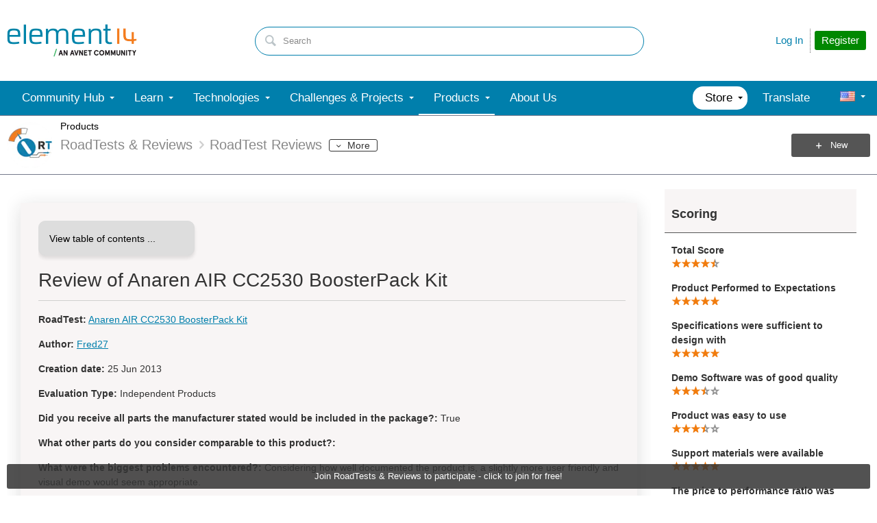

--- FILE ---
content_type: application/x-javascript;charset=utf-8
request_url: https://smetrics.element14.com/id?d_visid_ver=5.2.0&d_fieldgroup=A&mcorgid=106315F354E6D5430A4C98A4%40AdobeOrg&mid=20996565021624830071829991370038129971&ts=1769810970668
body_size: -43
content:
{"mid":"20996565021624830071829991370038129971"}

--- FILE ---
content_type: text/javascript
request_url: https://community-storage.element14.com/defaultwidgets/00ec0204bb9041c288cc63c14b3070ba/a5949a3145d347469e5acd0281827236/ui.js?sv=2016-05-31&sr=b&si=telligent&sig=CL7fgSUgvIcAOHdWzd8aH5cG7vntXazshDc4LqZ3taM%3D&_=ZhMNRIKxHNqcKi0DufAHnA==
body_size: 3566
content:
(function($, global, undef){

	if (!$.telligent) { $.telligent = {}; }
	if (!$.telligent.evolution) { $.telligent.evolution = {}; }
	if (!$.telligent.evolution.widgets) { $.telligent.evolution.widgets = {}; }

	function prefix(options) {
		var data = {};
		$.each(options, function(k, v) {
			data['_w_' + k] = v;
		});
		return data;
	}

	function renderStatistics(context) {
		$(context.statisticsWrapper).html($.telligent.evolution.template(context.statisticsTemplate)({
			commentCount: context.totalComments,
			userCount: context.presentUsers
		}));
	}

	function getBestReplies(context) {
		return $.telligent.evolution.get({
			url: context.listBestUrl
		});
	}

	function createNewRootComment(context, body) {
		if(context.creating)
			return;
		context.creating = true;

		context.loadingIndicator = context.loadingIndicator || $(context.wrapper).find('.processing');
		context.loadingIndicator.show();

		$.telligent.evolution.post({
			url: jQuery.telligent.evolution.site.getBaseUrl() + 'api.ashx/v2/comments.json',
			data: $.extend({
				Body: body,
				ContentId: context.contentId,
				ContentTypeId: context.contentTypeId
			}, context.commentTypeId.length > 0 ? { CommentTypeId: context.commentTypeId } : {})})
			.then(function(response) {
				context.createEditor.val('');
				context.creating = false;
				context.loadingIndicator.hide();
				$.telligent.evolution.messaging.publish('comment.created.root', {
					commentId: response.Comment.CommentId,
					contentId: context.contentId,
					approved: response.Comment.IsApproved
				});
				if(response.Comment.IsApproved) {
					$.telligent.evolution.notifications.show(context.text.successMessage, { duration: 3 * 1000 });
				} else {
					$.telligent.evolution.notifications.show(context.text.moderateMessage, { duration: 5 * 1000 });
				}
			})
			.catch(function() {
				context.creating = false;
				context.loadingIndicator.hide();
			});
	}

	function initCreateRootReplyForm(context) {
		if (document.URL.indexOf('#addcomment') >= 0) {
			setTimeout(function(){
				context.createEditor.focus();
			}, 1000);
		}

		// if there was a previous comment attempt by an anonymous user, post it now
		if(context.tempBody && context.tempBody.length > 0) {
			setTimeout(function(){
				createNewRootComment(context, context.tempBody);
			}, 500);
		}

		context.createEditor.attachOnChange();
	}

	function storeCommentAndLogin(context, body) {
		$.telligent.evolution.post({
			url: context.storeTempDataCallbackUrl,
			data: {
				body: body
			}
		}).then(function (result) {
			var op = (context.loginUrl.indexOf('%3F') > 0) ? '%26' : '%3F';
			window.location = [context.loginUrl, result.tempKey].join(op);
		});
	}

	function validate(context) {
		return $.trim(context.createEditor.val()).length > 0;
	}

	function handleEvents(context) {
		$.telligent.evolution.messaging.subscribe('ui.comments.login', function(data){
			var loginUrl = $.telligent.evolution.url.modify({
				url: context.loginUrl,
				query: {
					ReturnUrl: $.telligent.evolution.url.modify({
						url: $(data.target).data('replyurl'),
						query: {
							focus: 'true'
						}
					})
				}
			});
			global.location.href = loginUrl;
		});

		$.telligent.evolution.messaging.subscribe('comment.created', function(data){
			if (data.contentId == context.contentId) {
				context.totalComments = data.total;
				renderStatistics(context);
			}
		});

		$.telligent.evolution.messaging.subscribe('comment.updated', function(data){
			if (data.contentId == context.contentId) {
				context.totalComments = data.total;
				renderStatistics(context);
			}
		});

		$.telligent.evolution.messaging.subscribe('comment.deleted', function(data){
			if (data.contentId == context.contentId) {
				context.totalComments = data.total;
				renderStatistics(context);
				// remove permalinked comment ID query
				if (data.commentId == context.commentId) {
					var url = $.telligent.evolution.url.modify({ query: { CommentId: null }}).replace('CommentId=', '');
					history.replaceState({}, "", url);
				}
			}
		});

		var presenceUpdateTimeout;
		$.telligent.evolution.messaging.subscribe('comments.presenceChanged', function(data){
			if(data.contentId == context.contentId && data.contentTypeId == context.contentTypeId && (!data.typeId || data.typeId == context.commentTypeId)) {
				global.clearTimeout(presenceUpdateTimeout);
				presenceUpdateTimeout = global.setTimeout(function(){
					loadAndRenderPresentUsers(context);
				}, 20 * 1000);
			}
		});

		$.telligent.evolution.messaging.subscribe('widgets.comments.submit', function(data){
			if(data.from != context.wrapperId)
				return;

			if(!validate(context))
				return;

			var body = $.trim(context.createEditor.val());

			if(data.login) {
				storeCommentAndLogin(context, body);
			} else {
				createNewRootComment(context, body);
			}
		});

		$.telligent.evolution.messaging.subscribe('widgets.comments.typing', function(data){
			if(data.from != context.wrapperId)
				return;

			$.telligent.evolution.sockets.comments.send('typing', $.extend({
				contentId: context.contentId
			}, context.commentTypeId.length > 0 ? { commentTypeId: context.commentTypeId} : {}));
		});

		// when another user votes for a reply in the thread,
		// schedule a throttled update of best replies
		var getBestDelayTimeout;
		$.telligent.evolution.messaging.subscribe('comment.voted', function(data){
			if(context.contentId == data.contentId) {
				// throttle reloading of best replies
				clearTimeout(getBestDelayTimeout);
				getBestDelayTimeout = setTimeout(function(){
					loadAndRenderBestReplies(context);
				}, 15 * 1000);
			}
		});
	}

	function loadAndRenderBestReplies(context) {
		getBestReplies(context).then(function(r){
			if(r && r.bestReplies) {
				$('#' + context.bestRepliesWrapperId).html(r.bestReplies);
			}
		});
	}

	function loadAndRenderPresentUsers(context) {
		$.telligent.evolution.get({
			url: $.telligent.evolution.site.getBaseUrl() + 'api.ashx/v2/presencesummary/content.json',
			data: $.extend({
				ContentId: context.contentId,
				ContentTypeId: context.contentTypeId
			}, context.commentTypeId.length > 0 ? { TypeId: context.commentTypeId } : {})
		}).then(function(r){
			if(r && r.presencesummary && r.presencesummary.PresentUsers) {
				context.presentUsers = r.presencesummary.PresentUsers;
				renderStatistics(context);
			}
		});
	}

	function scrollToPermalink(context) {
		if (context.commentId) {
			setTimeout(function() {
				var commentElement = $('[data-id="' + context.commentId + '"]');
				if (commentElement.length > 0) {
					var elementTop = commentElement.offset().top - 100;
					window.scrollTo({
						top: elementTop,
						behavior: 'smooth'
					});
					commentElement.addClass('highlighted');
					setTimeout(function() {
						commentElement.removeClass('highlighted');
					}, 2000);
				}
			}, 1000);
		}
	}

	$.telligent.evolution.widgets.comments = {
		register: function(context) {
			renderStatistics(context);
			handleEvents(context);

			initCreateRootReplyForm(context);

			setTimeout(function(){
				loadAndRenderPresentUsers(context);
			}, 100);

			// Scroll to permalink if present
			scrollToPermalink(context);

			// prevent notifications about the content
			$.telligent.evolution.notifications.addFilter(function(notification){
				// ignore notifications about current content
				return notification.contentId != context.contentId;
			});

			var editor;

			// init evolution threaded replies against the comments API
			$(context.wrapper).evolutionThreadedReplies({
				replyId: context.commentId,
				preFocus: context.preFocus,
				sortBy: context.sortBy,
				headerContent: $.telligent.evolution.template(context.headerTemplate)({}),
				sortOrder: context.sortOrder,
				flattenedSortBy: context.flattenedSortBy,
				flattenedSortOrder: context.flattenedSortOrder,
				replyOffsetId: context.replyOffsetId,
				replyOffsetDirection: context.replyOffsetDirection,
				threadUrl: context.contentUrl,
				onParseReplyId: function() {
					var parsedQuery = $.telligent.evolution.url.parseQuery(global.location.href);
					return parsedQuery['CommentId'];
				},
				onGenerateReplyUrl: function(id) {
					return $.telligent.evolution.url.modify({
						url: global.location.href,
						query: {
							CommentId: id
						}
					});
				},
				replySortByQueryStringKey: 'CommentSortBy',
				replySortOrderQueryStringKey: 'CommentSortOrder',
				defaultReplyIdQueryStringValue: null,
				defaultReplySortByQueryStringValue: 'CreatedDate',
				defaultReplySortOrderQueryStringValue: 'Ascending',
				pageSize: context.pageSize,
				flattenedDepth: context.flattenedDepth,
				loadOnScroll: context.endlessScroll,
				wrapper: context.wrapper,
				container: context.container,
				text: context.text,
				includeFirstPageOnPermalinks: true,
				baseLoadIndicatorsOnSiblings: true,
				highlightNewReplySeconds: context.highlightNewSeconds,
				noRepliesMessage: context.noRepliesMessage,

				/*
				options:
					parentId // if by parent id, assumes to also get total reply count of parent
					replyId // if by reply id, assumes to also get reply and permalink context
					flattenedDepth
					sortBy
					sortOrder
					startReplyId
					endReplyId
				returns:
					nested list of replies
						potentialy including the reply's parents
						and the individual reply if specific
						and any of the reply's children
				*/
				onListReplies: function(options) {
					var request = $.extend({
							contentId: context.contentId,
							contentTypeId: context.contentTypeId,
							parentId: options.parentId || null,
							commentId: options.replyId || null,
							includeSiblings: options.includeSiblings || false,
							flattenedDepth: (options.flattenedDepth === undef ? context.flattenedDepth : options.flattenedDepth),
							sortBy: options.sortBy || context.sortBy,
							sortOrder: options.sortOrder || context.sortOrder,
							flattenedSortBy: options.flattenedSortBy || context.flattenedSortBy,
							flattenedSortOrder: options.flattenedSortOrder || context.flattenedSortOrder,
							startReplyId: options.startReplyId || null,
							endReplyId: options.endReplyId || null,
							initial: options.initial || false
						}, context.commentTypeId.length > 0 ? { commentTypeId: context.commentTypeId } : {});
						
					return $.telligent.evolution.get({
						url: context.listRepliesUrl,
						data: prefix(request)
					});
				},
				/*
				options:
					replyId
					pageIndex
				*/
				onListVoters: function(options) {
					return $.telligent.evolution.get({
						url: $.telligent.evolution.site.getBaseUrl() + 'api.ashx/v2/comments/votes.json',
						data: {
							CommentId: options.replyId,
							PageIndex: options.pageIndex
						},
						cache: false
					}).then(function(r){
						var users = $.map(r.CommentVotes, function(v){
							return v.User
						});
						r.Users = users;
						return r;
					});
				},
				/*
				options:
					body
					parentId
				returns:
					promised reply
				*/
				onAddReply: function(options) {
					return $.telligent.evolution.post({
						url: context.addReplyUrl,
						data: prefix($.extend({
							contentId: context.contentId,
							contentTypeId: context.contentTypeId,
							parentId: options.parentId || null,
							body: options.body || null
						}, context.commentTypeId.length > 0 ? { commentTypeId: context.commentTypeId } : {}))
					}) 
					.done(function() {
                        context.replyEditor.val('');
                    });
				},
				/*
				options:
					body
					replyId
				returns
					promised reply
				*/
				onEditReply: function(options) {
					return $.telligent.evolution.post({
						url: context.editReplyUrl,
						data: prefix({
							commentId: options.replyId || null,
							body: options.body || null
						})
					}) 
					.done(function() {
                        context.replyEditor.val('');
                    });
				},
				/*
				options:
					replyId
				returns:
					promised reply
				*/
				onGetReply: function(options) {
					return $.telligent.evolution.get({
						url: context.getReplyUrl,
						data: prefix({
							commentId: options.replyId
						})
					})
				},
				/*
				options:
					replyId
				*/
				onDeletePrompt: function(options) {
					var deleteCommentPanelUrl = context.deleteCommentPanelUrl.replace(context.emptyGuid, options.replyId);
					global.location.href = deleteCommentPanelUrl;
				},
				/*
				options:
					replyId
					value: true|false|null // up/down/delete
				Returns:
					reply
				*/
				onVoteReply: function(options) {
					// vote up
					if(options.value === true) {
						return $.telligent.evolution.post({
							url: jQuery.telligent.evolution.site.getBaseUrl() + 'api.ashx/v2/comments/vote.json',
							data: {
								CommentId: options.replyId,
								Value: true
							}}).then(function(response){
								loadAndRenderBestReplies(context);
								return {
									replyId: options.replyId,
									yesVotes: response.CommentVote.Comment.YesVotes,
									noVotes: response.CommentVote.Comment.NoVotes,
									value: true
								};
							});
					// vote down
					} else if(options.value === false) {
						return $.telligent.evolution.post({
							url: jQuery.telligent.evolution.site.getBaseUrl() + 'api.ashx/v2/comments/vote.json',
							data: {
								CommentId: options.replyId,
								Value: false
							}}).then(function(response){
								loadAndRenderBestReplies(context);
								return {
									replyId: options.replyId,
									yesVotes: response.CommentVote.Comment.YesVotes,
									noVotes: response.CommentVote.Comment.NoVotes,
									value: false
								};
							});
					// delete vote
					} else {
						return $.telligent.evolution.del({
							url: jQuery.telligent.evolution.site.getBaseUrl() + 'api.ashx/v2/comments/vote.json',
							data: {
								CommentId: options.replyId
							}}).then(function(response){
								loadAndRenderBestReplies(context);
								return {
									replyId: options.replyId,
									value: null
								};
							});
					}
				},

				onTyping: function(options) {
					$.telligent.evolution.sockets.comments.send('typing', $.extend({
						contentId: context.contentId,
						parentCommentId: options.parentId
					}, context.commentTypeId.length > 0 ? { commentTypeId : context.commentTypeId } : {}));
				},

				// raise callbacks on model
				onInit: function(controller) {
					$.telligent.evolution.messaging.subscribe('comment.updated', function(data){
						if(context.contentId == data.contentId && data.approved && (!data.commentTypeId || data.commentTypeId == context.commentTypeId)) {
							controller.raiseReplyUpdated({
								contentId: data.contentId,
								contentTypeId: data.contentTypeId,
								replyId: data.commentId,
								authorId: data.authorId
							})
						}
					});
					$.telligent.evolution.messaging.subscribe('comment.created.root', function(data){
						if(context.contentId == data.contentId && data.approved && (!data.commentTypeId || data.commentTypeId == context.commentTypeId)) {
							controller.raiseReplyCreated({
								replyId: data.commentId,
								forceRender: true
							})
						}
					});
					$.telligent.evolution.messaging.subscribe('comment.created', function(data){
						if(context.contentId == data.contentId && data.approved && (!data.commentTypeId || data.commentTypeId == context.commentTypeId)) {
							controller.raiseReplyCreated({
								parentId: data.parentId,
								replyId: data.commentId,
								total: data.total,
								authorId: data.authorId
							})
						}
					});
					$.telligent.evolution.messaging.subscribe('comment.typing', function(data){
						if(context.contentId == data.contentId && (!data.commentTypeId || data.commentTypeId == context.commentTypeId)) {
							controller.raiseTypingStart(data)
						}
					});
					$.telligent.evolution.messaging.subscribe('comment.voted', function(data){
						if(context.contentId == data.contentId && (!data.commentTypeId || data.commentTypeId == context.commentTypeId)) {
							controller.raiseVote({
								replyId: data.commentId,
								yesVotes: data.yesVotes,
								noVotes: data.noVotes
							});
						}
					});
					$.telligent.evolution.messaging.subscribe('comment.deleted', function(data){
						controller.raiseReplyDeleted({
							replyId: data.commentId,
							deleteChildren: data.replyCount === 0
						});
					});
					$.telligent.evolution.messaging.subscribe('ui.comment.delete', function(data){
						controller.attemptDelete({
							replyId: data.commentId,
							deleteChildren: data.deleteChildren
						});
					});
					$.telligent.evolution.messaging.subscribe('widgets.threadedComments.typing', function(data){
						controller.attemptTyping({
							parentId: data.container.closest('.content-item').data('id'),
							commentTypeId: context.commentTypeId
						})
					});
					$.telligent.evolution.messaging.subscribe('widgets.threadedComments.submit', function(){
						var replyForm = context.currentEditorParentContainer.closest('.reply-form');
						// editing existing reply
						if(replyForm.length > 0 && replyForm.data('editing')) {
							controller.attemptUpdate({
								body: context.replyEditor.val(),
								replyId: replyForm.data('editing')
							})
						// adding new reply
						} else {
							controller.attemptCreate({
								parentId: context.currentEditorParentContainer.closest('.content-item').data('id'),
								body: context.replyEditor.val()
							});
						}
					});
				},

				// adjust the filter UI as per current request
				onFilterChange: function(options) {
					$(context.filterWrapper).find('li').removeClass('selected').each(function(){
						var li = $(this);
						if(li.data('sortby') == options.sortBy && li.data('sortorder') == options.sortOrder) {
							li.addClass('selected');
						}
					});
				},

				/*
				container
				*/
				onEditorAppendTo: function(options) {
					context.currentEditorParentContainer = options.container;
					context.replyEditor.appendTo(options.container);
				},
				onEditorRemove: function(options) {
					context.currentEditorParentContainer = null;
					context.replyEditor.remove();
				},
				onEditorVal: function(options) {
					context.replyEditor.val(options.val);
				},
				onEditorFocus: function(options) {
					context.replyEditor.focus();
				},

				// templates
				loadMoreTemplate: context.loadMoreTemplate,
				newRepliesTemplate: context.newRepliesTemplate,
				replyTemplate: context.replyTemplate,
				typingIndicatorTemplate: context.typingIndicatorTemplate,
				replyListTemplate: context.replyListTemplate,
				replyFormTemplate: context.replyFormTemplate
			});
		}


	};

})(jQuery, window);